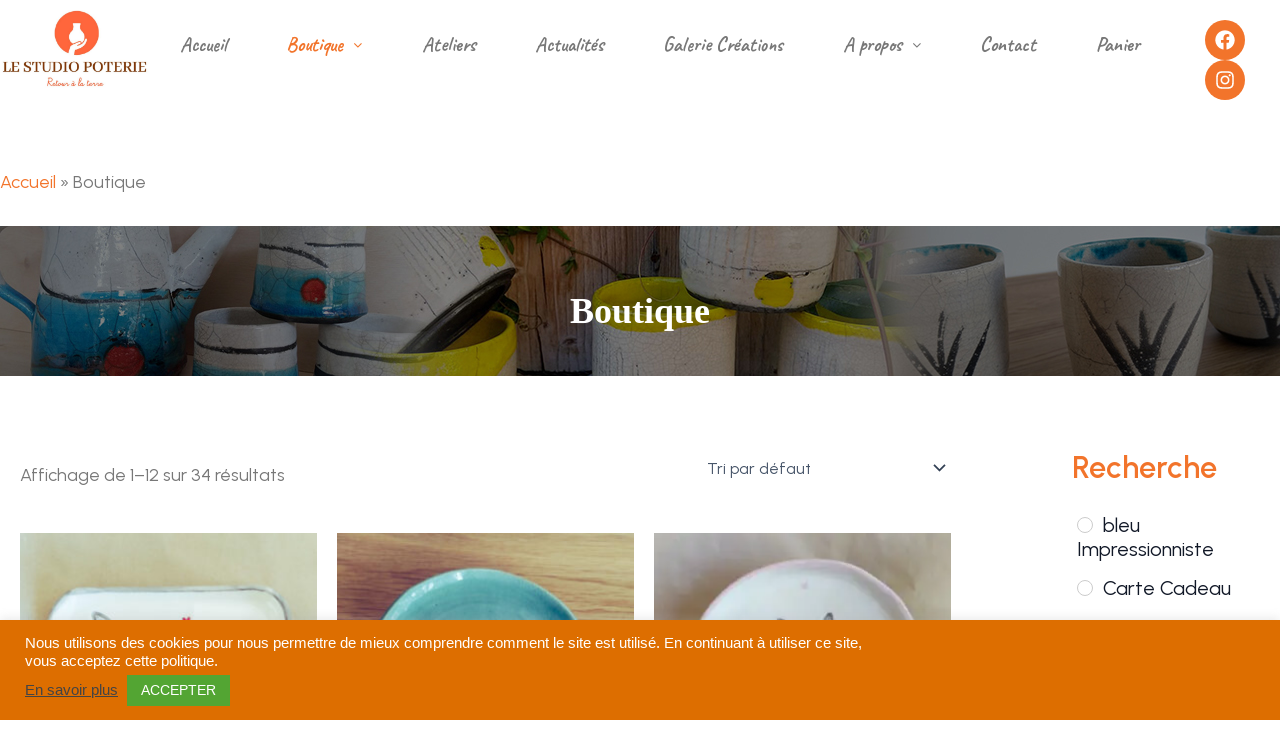

--- FILE ---
content_type: text/css
request_url: https://lestudiopoterie.fr/wp-content/uploads/elementor/css/post-1845.css?ver=1725544603
body_size: 327
content:
.elementor-kit-1845{--e-global-color-primary:#F2742B;--e-global-color-secondary:#787878;--e-global-color-text:#874217;--e-global-color-accent:#848892;--e-global-color-3961e1d:#FFFFFF;--e-global-typography-primary-font-family:"Caveat";--e-global-typography-primary-font-size:40px;--e-global-typography-primary-font-weight:800;--e-global-typography-secondary-font-family:"Georgia";--e-global-typography-secondary-font-size:20px;--e-global-typography-secondary-font-weight:600;--e-global-typography-text-font-family:"Urbanist";--e-global-typography-text-font-size:18px;--e-global-typography-text-font-weight:400;--e-global-typography-text-line-height:1.5em;--e-global-typography-accent-font-family:"Roboto";--e-global-typography-accent-font-weight:500;}.elementor-section.elementor-section-boxed > .elementor-container{max-width:1140px;}.e-con{--container-max-width:1140px;}.elementor-widget:not(:last-child){margin-block-end:20px;}.elementor-element{--widgets-spacing:20px 20px;}{}h1.entry-title{display:var(--page-title-display);}@media(max-width:1024px){.elementor-section.elementor-section-boxed > .elementor-container{max-width:1024px;}.e-con{--container-max-width:1024px;}}@media(max-width:767px){.elementor-section.elementor-section-boxed > .elementor-container{max-width:767px;}.e-con{--container-max-width:767px;}}

--- FILE ---
content_type: text/css
request_url: https://lestudiopoterie.fr/wp-content/uploads/elementor/css/post-1853.css?ver=1725544606
body_size: 1196
content:
.elementor-1853 .elementor-element.elementor-element-cbf0ae3{--display:flex;--flex-direction:row;--container-widget-width:initial;--container-widget-height:100%;--container-widget-flex-grow:1;--container-widget-align-self:stretch;--flex-wrap-mobile:wrap;--gap:0px 0px;--background-transition:0.3s;--margin-top:0px;--margin-bottom:0px;--margin-left:0px;--margin-right:0px;--padding-top:10px;--padding-bottom:10px;--padding-left:0px;--padding-right:0px;}.elementor-1853 .elementor-element.elementor-element-26f5089{--display:flex;--flex-direction:column;--container-widget-width:100%;--container-widget-height:initial;--container-widget-flex-grow:0;--container-widget-align-self:initial;--flex-wrap-mobile:wrap;--justify-content:center;--background-transition:0.3s;--margin-top:0px;--margin-bottom:0px;--margin-left:0px;--margin-right:0px;--padding-top:0px;--padding-bottom:0px;--padding-left:0px;--padding-right:0px;}.elementor-1853 .elementor-element.elementor-element-4b6161a .hfe-site-logo-container, .elementor-1853 .elementor-element.elementor-element-4b6161a .hfe-caption-width figcaption{text-align:center;}.elementor-1853 .elementor-element.elementor-element-4b6161a .hfe-site-logo-container .hfe-site-logo-img{border-style:none;}.elementor-1853 .elementor-element.elementor-element-4b6161a .widget-image-caption{margin-top:0px;margin-bottom:0px;}.elementor-1853 .elementor-element.elementor-element-83a906d{--display:flex;--flex-direction:column;--container-widget-width:calc( ( 1 - var( --container-widget-flex-grow ) ) * 100% );--container-widget-height:initial;--container-widget-flex-grow:0;--container-widget-align-self:initial;--flex-wrap-mobile:wrap;--justify-content:center;--align-items:flex-end;--gap:0px 0px;--background-transition:0.3s;}.elementor-1853 .elementor-element.elementor-element-d7537c4 .hfe-nav-menu__toggle{margin:0 auto;}.elementor-1853 .elementor-element.elementor-element-d7537c4 .menu-item a.hfe-menu-item{padding-left:15px;padding-right:15px;}.elementor-1853 .elementor-element.elementor-element-d7537c4 .menu-item a.hfe-sub-menu-item{padding-left:calc( 15px + 20px );padding-right:15px;}.elementor-1853 .elementor-element.elementor-element-d7537c4 .hfe-nav-menu__layout-vertical .menu-item ul ul a.hfe-sub-menu-item{padding-left:calc( 15px + 40px );padding-right:15px;}.elementor-1853 .elementor-element.elementor-element-d7537c4 .hfe-nav-menu__layout-vertical .menu-item ul ul ul a.hfe-sub-menu-item{padding-left:calc( 15px + 60px );padding-right:15px;}.elementor-1853 .elementor-element.elementor-element-d7537c4 .hfe-nav-menu__layout-vertical .menu-item ul ul ul ul a.hfe-sub-menu-item{padding-left:calc( 15px + 80px );padding-right:15px;}.elementor-1853 .elementor-element.elementor-element-d7537c4 .menu-item a.hfe-menu-item, .elementor-1853 .elementor-element.elementor-element-d7537c4 .menu-item a.hfe-sub-menu-item{padding-top:15px;padding-bottom:15px;}body:not(.rtl) .elementor-1853 .elementor-element.elementor-element-d7537c4 .hfe-nav-menu__layout-horizontal .hfe-nav-menu > li.menu-item:not(:last-child){margin-right:20px;}body.rtl .elementor-1853 .elementor-element.elementor-element-d7537c4 .hfe-nav-menu__layout-horizontal .hfe-nav-menu > li.menu-item:not(:last-child){margin-left:20px;}.elementor-1853 .elementor-element.elementor-element-d7537c4 nav:not(.hfe-nav-menu__layout-horizontal) .hfe-nav-menu > li.menu-item:not(:last-child){margin-bottom:20px;}.elementor-1853 .elementor-element.elementor-element-d7537c4 a.hfe-menu-item, .elementor-1853 .elementor-element.elementor-element-d7537c4 a.hfe-sub-menu-item{font-family:"Caveat", Sans-serif;font-size:20px;font-weight:800;}.elementor-1853 .elementor-element.elementor-element-d7537c4 .menu-item a.hfe-menu-item, .elementor-1853 .elementor-element.elementor-element-d7537c4 .sub-menu a.hfe-sub-menu-item{color:var( --e-global-color-secondary );}.elementor-1853 .elementor-element.elementor-element-d7537c4 .menu-item a.hfe-menu-item:hover,
								.elementor-1853 .elementor-element.elementor-element-d7537c4 .sub-menu a.hfe-sub-menu-item:hover,
								.elementor-1853 .elementor-element.elementor-element-d7537c4 .menu-item.current-menu-item a.hfe-menu-item,
								.elementor-1853 .elementor-element.elementor-element-d7537c4 .menu-item a.hfe-menu-item.highlighted,
								.elementor-1853 .elementor-element.elementor-element-d7537c4 .menu-item a.hfe-menu-item:focus{color:var( --e-global-color-primary );}.elementor-1853 .elementor-element.elementor-element-d7537c4 .menu-item.current-menu-item a.hfe-menu-item,
								.elementor-1853 .elementor-element.elementor-element-d7537c4 .menu-item.current-menu-ancestor a.hfe-menu-item{color:var( --e-global-color-primary );}.elementor-1853 .elementor-element.elementor-element-d7537c4 .sub-menu a.hfe-sub-menu-item,
								.elementor-1853 .elementor-element.elementor-element-d7537c4 .elementor-menu-toggle,
								.elementor-1853 .elementor-element.elementor-element-d7537c4 nav.hfe-dropdown li a.hfe-menu-item,
								.elementor-1853 .elementor-element.elementor-element-d7537c4 nav.hfe-dropdown li a.hfe-sub-menu-item,
								.elementor-1853 .elementor-element.elementor-element-d7537c4 nav.hfe-dropdown-expandible li a.hfe-menu-item,
								.elementor-1853 .elementor-element.elementor-element-d7537c4 nav.hfe-dropdown-expandible li a.hfe-sub-menu-item{color:var( --e-global-color-secondary );}.elementor-1853 .elementor-element.elementor-element-d7537c4 .sub-menu,
								.elementor-1853 .elementor-element.elementor-element-d7537c4 nav.hfe-dropdown,
								.elementor-1853 .elementor-element.elementor-element-d7537c4 nav.hfe-dropdown-expandible,
								.elementor-1853 .elementor-element.elementor-element-d7537c4 nav.hfe-dropdown .menu-item a.hfe-menu-item,
								.elementor-1853 .elementor-element.elementor-element-d7537c4 nav.hfe-dropdown .menu-item a.hfe-sub-menu-item{background-color:#fff;}.elementor-1853 .elementor-element.elementor-element-d7537c4 .sub-menu a.hfe-sub-menu-item:hover,
								.elementor-1853 .elementor-element.elementor-element-d7537c4 .elementor-menu-toggle:hover,
								.elementor-1853 .elementor-element.elementor-element-d7537c4 nav.hfe-dropdown li a.hfe-menu-item:hover,
								.elementor-1853 .elementor-element.elementor-element-d7537c4 nav.hfe-dropdown li a.hfe-sub-menu-item:hover,
								.elementor-1853 .elementor-element.elementor-element-d7537c4 nav.hfe-dropdown-expandible li a.hfe-menu-item:hover,
								.elementor-1853 .elementor-element.elementor-element-d7537c4 nav.hfe-dropdown-expandible li a.hfe-sub-menu-item:hover{color:var( --e-global-color-primary );}.elementor-1853 .elementor-element.elementor-element-d7537c4 .sub-menu .menu-item.current-menu-item a.hfe-sub-menu-item.hfe-sub-menu-item-active,
							.elementor-1853 .elementor-element.elementor-element-d7537c4 nav.hfe-dropdown .menu-item.current-menu-item a.hfe-menu-item,
							.elementor-1853 .elementor-element.elementor-element-d7537c4 nav.hfe-dropdown .menu-item.current-menu-ancestor a.hfe-menu-item,
							.elementor-1853 .elementor-element.elementor-element-d7537c4 nav.hfe-dropdown .sub-menu .menu-item.current-menu-item a.hfe-sub-menu-item.hfe-sub-menu-item-active
							{color:var( --e-global-color-primary );}
							.elementor-1853 .elementor-element.elementor-element-d7537c4 .sub-menu li a.hfe-sub-menu-item,
							.elementor-1853 .elementor-element.elementor-element-d7537c4 nav.hfe-dropdown li a.hfe-sub-menu-item,
							.elementor-1853 .elementor-element.elementor-element-d7537c4 nav.hfe-dropdown li a.hfe-menu-item,
							.elementor-1853 .elementor-element.elementor-element-d7537c4 nav.hfe-dropdown-expandible li a.hfe-menu-item,
							.elementor-1853 .elementor-element.elementor-element-d7537c4 nav.hfe-dropdown-expandible li a.hfe-sub-menu-item{font-family:"Caveat", Sans-serif;font-size:16px;font-weight:600;}.elementor-1853 .elementor-element.elementor-element-d7537c4 ul.sub-menu{width:200px;}.elementor-1853 .elementor-element.elementor-element-d7537c4 .sub-menu a.hfe-sub-menu-item,
						 .elementor-1853 .elementor-element.elementor-element-d7537c4 nav.hfe-dropdown li a.hfe-menu-item,
						 .elementor-1853 .elementor-element.elementor-element-d7537c4 nav.hfe-dropdown li a.hfe-sub-menu-item,
						 .elementor-1853 .elementor-element.elementor-element-d7537c4 nav.hfe-dropdown-expandible li a.hfe-menu-item,
						 .elementor-1853 .elementor-element.elementor-element-d7537c4 nav.hfe-dropdown-expandible li a.hfe-sub-menu-item{padding-top:15px;padding-bottom:15px;}.elementor-1853 .elementor-element.elementor-element-d7537c4 .sub-menu li.menu-item:not(:last-child),
						.elementor-1853 .elementor-element.elementor-element-d7537c4 nav.hfe-dropdown li.menu-item:not(:last-child),
						.elementor-1853 .elementor-element.elementor-element-d7537c4 nav.hfe-dropdown-expandible li.menu-item:not(:last-child){border-bottom-style:solid;border-bottom-color:#c4c4c4;border-bottom-width:0px;}.elementor-1853 .elementor-element.elementor-element-2889246{--display:flex;--justify-content:center;--align-items:center;--container-widget-width:calc( ( 1 - var( --container-widget-flex-grow ) ) * 100% );--gap:0px 0px;--background-transition:0.3s;}.elementor-1853 .elementor-element.elementor-element-08f0ab7{--grid-template-columns:repeat(0, auto);--icon-size:20px;--grid-column-gap:20px;--grid-row-gap:0px;}.elementor-1853 .elementor-element.elementor-element-08f0ab7 .elementor-widget-container{text-align:center;}.elementor-1853 .elementor-element.elementor-element-08f0ab7 .elementor-social-icon{background-color:var( --e-global-color-primary );}@media(max-width:1024px){.elementor-1853 .elementor-element.elementor-element-cbf0ae3{--flex-direction:column;--container-widget-width:100%;--container-widget-height:initial;--container-widget-flex-grow:0;--container-widget-align-self:initial;--flex-wrap-mobile:wrap;}.elementor-1853 .elementor-element.elementor-element-4b6161a .hfe-site-logo .hfe-site-logo-container img{width:30%;}body:not(.rtl) .elementor-1853 .elementor-element.elementor-element-d7537c4.hfe-nav-menu__breakpoint-tablet .hfe-nav-menu__layout-horizontal .hfe-nav-menu > li.menu-item:not(:last-child){margin-right:0px;}body .elementor-1853 .elementor-element.elementor-element-d7537c4 nav.hfe-nav-menu__layout-vertical .hfe-nav-menu > li.menu-item:not(:last-child){margin-bottom:0px;}}@media(max-width:767px){.elementor-1853 .elementor-element.elementor-element-4b6161a .hfe-site-logo .hfe-site-logo-container img{width:50%;}body:not(.rtl) .elementor-1853 .elementor-element.elementor-element-d7537c4.hfe-nav-menu__breakpoint-mobile .hfe-nav-menu__layout-horizontal .hfe-nav-menu > li.menu-item:not(:last-child){margin-right:0px;}body .elementor-1853 .elementor-element.elementor-element-d7537c4 nav.hfe-nav-menu__layout-vertical .hfe-nav-menu > li.menu-item:not(:last-child){margin-bottom:0px;}}@media(min-width:768px){.elementor-1853 .elementor-element.elementor-element-cbf0ae3{--content-width:1400px;}.elementor-1853 .elementor-element.elementor-element-26f5089{--width:14%;}.elementor-1853 .elementor-element.elementor-element-83a906d{--width:95%;}.elementor-1853 .elementor-element.elementor-element-2889246{--width:10%;}}@media(max-width:1024px) and (min-width:768px){.elementor-1853 .elementor-element.elementor-element-26f5089{--width:100%;}.elementor-1853 .elementor-element.elementor-element-83a906d{--width:100%;}.elementor-1853 .elementor-element.elementor-element-2889246{--width:100%;}}

--- FILE ---
content_type: text/css
request_url: https://lestudiopoterie.fr/wp-content/uploads/elementor/css/post-1959.css?ver=1725544606
body_size: 1289
content:
.elementor-1959 .elementor-element.elementor-element-1ecd9be{--display:flex;--flex-direction:row;--container-widget-width:initial;--container-widget-height:100%;--container-widget-flex-grow:1;--container-widget-align-self:stretch;--flex-wrap-mobile:wrap;--gap:0px 0px;--background-transition:0.3s;--margin-top:20px;--margin-bottom:0px;--margin-left:0px;--margin-right:0px;--padding-top:20px;--padding-bottom:0px;--padding-left:0px;--padding-right:0px;}.elementor-1959 .elementor-element.elementor-element-716984a{--display:flex;--flex-direction:column;--container-widget-width:100%;--container-widget-height:initial;--container-widget-flex-grow:0;--container-widget-align-self:initial;--flex-wrap-mobile:wrap;--background-transition:0.3s;}.elementor-1959 .elementor-element.elementor-element-3c8c810 .hfe-site-logo-container, .elementor-1959 .elementor-element.elementor-element-3c8c810 .hfe-caption-width figcaption{text-align:center;}.elementor-1959 .elementor-element.elementor-element-3c8c810 .hfe-site-logo-container .hfe-site-logo-img{border-style:none;}.elementor-1959 .elementor-element.elementor-element-3c8c810 .widget-image-caption{margin-top:0px;margin-bottom:0px;}.elementor-1959 .elementor-element.elementor-element-8dd8c68{--display:flex;--flex-direction:column;--container-widget-width:100%;--container-widget-height:initial;--container-widget-flex-grow:0;--container-widget-align-self:initial;--flex-wrap-mobile:wrap;--gap:10px 10px;--background-transition:0.3s;}.elementor-1959 .elementor-element.elementor-element-4c0e279{text-align:left;}.elementor-1959 .elementor-element.elementor-element-4c0e279 .elementor-heading-title{color:#3A3A3A;font-family:var( --e-global-typography-secondary-font-family ), Sans-serif;font-size:var( --e-global-typography-secondary-font-size );font-weight:var( --e-global-typography-secondary-font-weight );}.elementor-1959 .elementor-element.elementor-element-387b45b{color:var( --e-global-color-accent );font-family:var( --e-global-typography-text-font-family ), Sans-serif;font-size:var( --e-global-typography-text-font-size );font-weight:var( --e-global-typography-text-font-weight );line-height:var( --e-global-typography-text-line-height );}.elementor-1959 .elementor-element.elementor-element-ca3f5e6{--display:flex;--flex-direction:column;--container-widget-width:100%;--container-widget-height:initial;--container-widget-flex-grow:0;--container-widget-align-self:initial;--flex-wrap-mobile:wrap;--gap:10px 10px;--background-transition:0.3s;}.elementor-1959 .elementor-element.elementor-element-7868b6d{text-align:center;}.elementor-1959 .elementor-element.elementor-element-7868b6d .elementor-heading-title{color:#3A3A3A;font-family:var( --e-global-typography-secondary-font-family ), Sans-serif;font-size:var( --e-global-typography-secondary-font-size );font-weight:var( --e-global-typography-secondary-font-weight );}.elementor-1959 .elementor-element.elementor-element-d9c2ca4{--grid-template-columns:repeat(0, auto);--icon-size:25px;--grid-column-gap:20px;--grid-row-gap:0px;}.elementor-1959 .elementor-element.elementor-element-d9c2ca4 .elementor-widget-container{text-align:center;}.elementor-1959 .elementor-element.elementor-element-d9c2ca4 .elementor-social-icon{background-color:var( --e-global-color-primary );}.elementor-1959 .elementor-element.elementor-element-f706549 > .elementor-widget-container{padding:10px 0px 0px 0px;}.elementor-1959 .elementor-element.elementor-element-1a4a72b{--display:flex;--flex-direction:column;--container-widget-width:100%;--container-widget-height:initial;--container-widget-flex-grow:0;--container-widget-align-self:initial;--flex-wrap-mobile:wrap;--gap:10px 10px;--background-transition:0.3s;}.elementor-1959 .elementor-element.elementor-element-2f27ef8{text-align:center;}.elementor-1959 .elementor-element.elementor-element-2f27ef8 .elementor-heading-title{color:#3A3A3A;font-family:var( --e-global-typography-secondary-font-family ), Sans-serif;font-size:var( --e-global-typography-secondary-font-size );font-weight:var( --e-global-typography-secondary-font-weight );}.elementor-1959 .elementor-element.elementor-element-6691cb6 .elementor-button-content-wrapper{flex-direction:row-reverse;}.elementor-1959 .elementor-element.elementor-element-6691cb6 .elementor-button .elementor-button-content-wrapper{gap:10px;}.elementor-1959 .elementor-element.elementor-element-6691cb6 .elementor-button{fill:var( --e-global-color-3961e1d );color:var( --e-global-color-3961e1d );background-color:var( --e-global-color-text );border-radius:20px 20px 20px 20px;}.elementor-1959 .elementor-element.elementor-element-effe319 .elementor-button-content-wrapper{flex-direction:row-reverse;}.elementor-1959 .elementor-element.elementor-element-effe319 .elementor-button .elementor-button-content-wrapper{gap:10px;}.elementor-1959 .elementor-element.elementor-element-effe319 .elementor-button{fill:var( --e-global-color-3961e1d );color:var( --e-global-color-3961e1d );background-color:var( --e-global-color-primary );border-radius:20px 20px 20px 20px;}.elementor-1959 .elementor-element.elementor-element-ad09642 > .elementor-widget-container{padding:10px 0px 0px 0px;}.elementor-1959 .elementor-element.elementor-element-15878c8{--display:flex;--flex-direction:column;--container-widget-width:100%;--container-widget-height:initial;--container-widget-flex-grow:0;--container-widget-align-self:initial;--flex-wrap-mobile:wrap;--gap:0px 0px;--background-transition:0.3s;--padding-top:5px;--padding-bottom:5px;--padding-left:0px;--padding-right:0px;}.elementor-1959 .elementor-element.elementor-element-15878c8:not(.elementor-motion-effects-element-type-background), .elementor-1959 .elementor-element.elementor-element-15878c8 > .elementor-motion-effects-container > .elementor-motion-effects-layer{background-color:var( --e-global-color-primary );}.elementor-1959 .elementor-element.elementor-element-15878c8, .elementor-1959 .elementor-element.elementor-element-15878c8::before{--border-transition:0.3s;}.elementor-1959 .elementor-element.elementor-element-6d01cfe .elementor-icon-list-items:not(.elementor-inline-items) .elementor-icon-list-item:not(:last-child){padding-bottom:calc(30px/2);}.elementor-1959 .elementor-element.elementor-element-6d01cfe .elementor-icon-list-items:not(.elementor-inline-items) .elementor-icon-list-item:not(:first-child){margin-top:calc(30px/2);}.elementor-1959 .elementor-element.elementor-element-6d01cfe .elementor-icon-list-items.elementor-inline-items .elementor-icon-list-item{margin-right:calc(30px/2);margin-left:calc(30px/2);}.elementor-1959 .elementor-element.elementor-element-6d01cfe .elementor-icon-list-items.elementor-inline-items{margin-right:calc(-30px/2);margin-left:calc(-30px/2);}body.rtl .elementor-1959 .elementor-element.elementor-element-6d01cfe .elementor-icon-list-items.elementor-inline-items .elementor-icon-list-item:after{left:calc(-30px/2);}body:not(.rtl) .elementor-1959 .elementor-element.elementor-element-6d01cfe .elementor-icon-list-items.elementor-inline-items .elementor-icon-list-item:after{right:calc(-30px/2);}.elementor-1959 .elementor-element.elementor-element-6d01cfe .elementor-icon-list-item:not(:last-child):after{content:"";height:50%;border-color:#ddd;}.elementor-1959 .elementor-element.elementor-element-6d01cfe .elementor-icon-list-items:not(.elementor-inline-items) .elementor-icon-list-item:not(:last-child):after{border-top-style:solid;border-top-width:1px;}.elementor-1959 .elementor-element.elementor-element-6d01cfe .elementor-icon-list-items.elementor-inline-items .elementor-icon-list-item:not(:last-child):after{border-left-style:solid;}.elementor-1959 .elementor-element.elementor-element-6d01cfe .elementor-inline-items .elementor-icon-list-item:not(:last-child):after{border-left-width:1px;}.elementor-1959 .elementor-element.elementor-element-6d01cfe .elementor-icon-list-icon i{color:var( --e-global-color-3961e1d );transition:color 0.3s;}.elementor-1959 .elementor-element.elementor-element-6d01cfe .elementor-icon-list-icon svg{fill:var( --e-global-color-3961e1d );transition:fill 0.3s;}.elementor-1959 .elementor-element.elementor-element-6d01cfe{--e-icon-list-icon-size:14px;--icon-vertical-offset:0px;}.elementor-1959 .elementor-element.elementor-element-6d01cfe .elementor-icon-list-text{color:var( --e-global-color-3961e1d );transition:color 0.3s;}@media(max-width:1024px){.elementor-1959 .elementor-element.elementor-element-1ecd9be{--flex-direction:row;--container-widget-width:calc( ( 1 - var( --container-widget-flex-grow ) ) * 100% );--container-widget-height:100%;--container-widget-flex-grow:1;--container-widget-align-self:stretch;--flex-wrap-mobile:wrap;--align-items:center;--padding-top:3%;--padding-bottom:3%;--padding-left:3%;--padding-right:3%;}.elementor-1959 .elementor-element.elementor-element-716984a{--flex-direction:row;--container-widget-width:initial;--container-widget-height:100%;--container-widget-flex-grow:1;--container-widget-align-self:stretch;--flex-wrap-mobile:wrap;}.elementor-1959 .elementor-element.elementor-element-8dd8c68{--flex-direction:column;--container-widget-width:calc( ( 1 - var( --container-widget-flex-grow ) ) * 100% );--container-widget-height:initial;--container-widget-flex-grow:0;--container-widget-align-self:initial;--flex-wrap-mobile:wrap;--align-items:stretch;}.elementor-1959 .elementor-element.elementor-element-4c0e279 .elementor-heading-title{font-size:var( --e-global-typography-secondary-font-size );}.elementor-1959 .elementor-element.elementor-element-387b45b{font-size:var( --e-global-typography-text-font-size );line-height:var( --e-global-typography-text-line-height );}.elementor-1959 .elementor-element.elementor-element-7868b6d .elementor-heading-title{font-size:var( --e-global-typography-secondary-font-size );}.elementor-1959 .elementor-element.elementor-element-2f27ef8 .elementor-heading-title{font-size:var( --e-global-typography-secondary-font-size );}}@media(max-width:767px){.elementor-1959 .elementor-element.elementor-element-3c8c810 .hfe-site-logo .hfe-site-logo-container img{width:75%;}.elementor-1959 .elementor-element.elementor-element-4c0e279 .elementor-heading-title{font-size:var( --e-global-typography-secondary-font-size );}.elementor-1959 .elementor-element.elementor-element-387b45b{font-size:var( --e-global-typography-text-font-size );line-height:var( --e-global-typography-text-line-height );}.elementor-1959 .elementor-element.elementor-element-7868b6d .elementor-heading-title{font-size:var( --e-global-typography-secondary-font-size );}.elementor-1959 .elementor-element.elementor-element-2f27ef8 .elementor-heading-title{font-size:var( --e-global-typography-secondary-font-size );}}@media(min-width:768px){.elementor-1959 .elementor-element.elementor-element-1ecd9be{--content-width:1400px;}.elementor-1959 .elementor-element.elementor-element-716984a{--width:18%;}.elementor-1959 .elementor-element.elementor-element-8dd8c68{--width:27%;}.elementor-1959 .elementor-element.elementor-element-ca3f5e6{--width:26%;}.elementor-1959 .elementor-element.elementor-element-1a4a72b{--width:26%;}.elementor-1959 .elementor-element.elementor-element-15878c8{--content-width:1400px;}}@media(max-width:1024px) and (min-width:768px){.elementor-1959 .elementor-element.elementor-element-716984a{--width:100%;}.elementor-1959 .elementor-element.elementor-element-8dd8c68{--width:100%;}.elementor-1959 .elementor-element.elementor-element-ca3f5e6{--width:100%;}.elementor-1959 .elementor-element.elementor-element-1a4a72b{--width:100%;}}